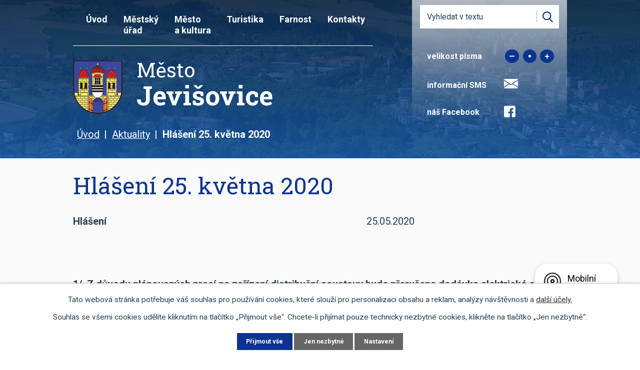

--- FILE ---
content_type: text/html; charset=utf-8
request_url: https://www.jevisovice.cz/aktuality/hlaseni-25-kvetna-2020
body_size: 11316
content:
<!DOCTYPE html>
<html lang="cs" data-lang-system="cs">
	<head>



		<!--[if IE]><meta http-equiv="X-UA-Compatible" content="IE=EDGE"><![endif]-->
			<meta name="viewport" content="width=device-width, initial-scale=1, user-scalable=yes">
			<meta http-equiv="content-type" content="text/html; charset=utf-8" />
			<meta name="robots" content="index,follow" />
			<meta name="author" content="Antee s.r.o." />
			<meta name="description" content="Hlášení                                                                                                        25.05.2020              
 
 
1/  Z důvodu plánovaných prací na zařízení distribuční soustavy bude přerušena dodávka elektrické energie 26.5.2020 od 7.30 do 15.30 hodin u trafostanic: Za mateřskou školkou, U Řeřuchových, Podolí - Elektrokov, Slatinské chaty. 
 
2/  V neděli 31.5.2020  od 15.00 hodin se v kempu Veselka v Jevišovicích koná oslava Mezinárodního dne dětí . Pro děti je připraven bohatý program.Vstup je zdarma. Občerstvení je zajištěno. Upozorňujeme rodiče na nutnost dodržení bezpečnostních a hygienických pravidel. 
 
3/ Zítra 26.5.2020 bude z provozních důvodů uzavřen Městský úřad Jevišovice.  
 " />
			<meta name="keywords" content="město,státní správa,přehrada Jevišovice,Nový zámek Jevišovice, Starý zámek Jevišovice,kostel,město Jevišovice" />
			<meta name="google-site-verification" content="xXxIh3SByFL3ZJSFcK0bLQPEaTYAcnaZo7AvkZVdJdY" />
			<meta name="viewport" content="width=device-width, initial-scale=1, user-scalable=yes" />
<title>Hlášení 25. května 2020 | Město Jevišovice</title>

		<link rel="stylesheet" type="text/css" href="https://cdn.antee.cz/jqueryui/1.8.20/css/smoothness/jquery-ui-1.8.20.custom.css?v=2" integrity="sha384-969tZdZyQm28oZBJc3HnOkX55bRgehf7P93uV7yHLjvpg/EMn7cdRjNDiJ3kYzs4" crossorigin="anonymous" />
		<link rel="stylesheet" type="text/css" href="/style.php?nid=VlZX&amp;ver=1765958560" />
		<link rel="stylesheet" type="text/css" href="/css/libs.css?ver=1765964607" />
		<link rel="stylesheet" type="text/css" href="https://cdn.antee.cz/genericons/genericons/genericons.css?v=2" integrity="sha384-DVVni0eBddR2RAn0f3ykZjyh97AUIRF+05QPwYfLtPTLQu3B+ocaZm/JigaX0VKc" crossorigin="anonymous" />

		<script src="/js/jquery/jquery-3.0.0.min.js" ></script>
		<script src="/js/jquery/jquery-migrate-3.1.0.min.js" ></script>
		<script src="/js/jquery/jquery-ui.min.js" ></script>
		<script src="/js/jquery/jquery.ui.touch-punch.min.js" ></script>
		<script src="/js/libs.min.js?ver=1765964607" ></script>
		<script src="/js/ipo.min.js?ver=1765964596" ></script>
			<script src="/js/locales/cs.js?ver=1765958560" ></script>

			<script src='https://www.google.com/recaptcha/api.js?hl=cs&render=explicit' ></script>

		<link href="/uredni-deska?action=atom" type="application/atom+xml" rel="alternate" title="Úřední deska">
		<link href="/aktuality?action=atom" type="application/atom+xml" rel="alternate" title="Aktuality">
		<link href="/rozpocet?action=atom" type="application/atom+xml" rel="alternate" title="Rozpočet">
		<link href="/podklady-pro-zastupitele?action=atom" type="application/atom+xml" rel="alternate" title="Podklady pro zastupitele">
		<link href="/zapisy?action=atom" type="application/atom+xml" rel="alternate" title="Zápisy">
		<link href="/dotace-publicita?action=atom" type="application/atom+xml" rel="alternate" title="Dotace - Publicita">
<link rel="preconnect" href="https://fonts.gstatic.com/" crossorigin>
<link href="https://fonts.googleapis.com/css2?family=Roboto:wght@400;700&amp;display=fallback" rel="stylesheet">
<link href="https://fonts.googleapis.com/css2?family=Roboto+Slab:wght@400;700&amp;display=fallback" rel="stylesheet">
<link href="/image.php?nid=885&amp;oid=7587299" rel="icon" type="image/png">
<link rel="shortcut icon" href="/image.php?nid=885&amp;oid=7587299">
<link rel="preload" href="/file.php?nid=885&amp;oid=7610338" as="image">
<script src="//translate.google.com/translate_a/element.js?cb=googleTranslateElementInit"></script>
<script>
function googleTranslateElementInit() {
new google.translate.TranslateElement({pageLanguage: 'cs', includedLanguages: 'cs,de,en,pl', layout: google.translate.TranslateElement.InlineLayout.SIMPLE}, 'google_translate_element');
}
</script>
<script>
ipo.api.live('body', function(el) {
//zalomení položky menu po prvním slově
var WindowWidth = $(window).width();
if (WindowWidth > 1025) {
$(el).find(".topmenuitem1 > a").each(function() {
menuName(this);
});
}
function menuName(elem) {
var obj = $(elem);
var text = obj.html();
var parts = text.split(' ');
var replace = '<span class="firstWord">'+parts[0]+'<br />';
parts.shift();
replace += parts.join(' ');
obj.html(replace);
}
//posun patičky
$(el).find("#ipocopyright").insertAfter("#ipocontainer");
//třída action-button na backlink
$(el).find(".backlink").addClass("action-button");
//přesun vyhledávání
$(el).find(".elasticSearchForm").appendTo(".fulltext_wrapper");
//přesun velikosti písma
$(el).find(".font-enlargement").appendTo(".velikost_pisma");
});
</script>

	</head>

	<body id="page3074449" class="subpage3074449"
			
			data-nid="885"
			data-lid="CZ"
			data-oid="3074449"
			data-layout-pagewidth="1024"
			
			data-slideshow-timer="3"
			 data-ipo-article-id="468541"
						
				
				data-layout="responsive" data-viewport_width_responsive="1024"
			>



							<div id="snippet-cookiesConfirmation-euCookiesSnp">			<div id="cookieChoiceInfo" class="cookie-choices-info template_1">
					<p>Tato webová stránka potřebuje váš souhlas pro používání cookies, které slouží pro personalizaci obsahu a reklam, analýzy návštěvnosti a 
						<a class="cookie-button more" href="https://navody.antee.cz/cookies" target="_blank">další účely.</a>
					</p>
					<p>
						Souhlas se všemi cookies udělíte kliknutím na tlačítko „Přijmout vše“. Chcete-li přijímat pouze technicky nezbytné cookies, klikněte na tlačítko „Jen nezbytné“.
					</p>
				<div class="buttons">
					<a class="cookie-button action-button ajax" id="cookieChoiceButton" rel=”nofollow” href="/aktuality/hlaseni-25-kvetna-2020?do=cookiesConfirmation-acceptAll">Přijmout vše</a>
					<a class="cookie-button cookie-button--settings action-button ajax" rel=”nofollow” href="/aktuality/hlaseni-25-kvetna-2020?do=cookiesConfirmation-onlyNecessary">Jen nezbytné</a>
					<a class="cookie-button cookie-button--settings action-button ajax" rel=”nofollow” href="/aktuality/hlaseni-25-kvetna-2020?do=cookiesConfirmation-openSettings">Nastavení</a>
				</div>
			</div>
</div>				<div id="ipocontainer">

			<div class="menu-toggler">

				<span>Menu</span>
				<span class="genericon genericon-menu"></span>
			</div>

			<span id="back-to-top">

				<i class="fa fa-angle-up"></i>
			</span>

			<div id="ipoheader">

				<div class="header">
	<div class="layout-container flex-container">
		<div>
			<a href="/" class="header-logo">
				<img src="/file.php?nid=885&amp;oid=7610338" alt="Město Jevišovice">
				<span class="brand_name">
					<span>Město</span> <strong>Jevišovice</strong>
				</span>
			</a>
		</div>
		<div class="header_action">
			<div class="fulltext_wrapper"></div>
			<div class="velikost_pisma"></div>
			<div class="sms">
				<span>informační SMS</span> <a href="/aktuality-sms"><img src="/image.php?nid=885&amp;oid=7592047" alt="Informační sms"></a>
			</div>
			<div class="facebook">
				<span>náš Facebook</span> <a href="https://www.facebook.com/Jevisovice" target="_blank" rel="noopener noreferrer"> <img src="/image.php?nid=885&amp;oid=7592662" alt="Facebook"></a>
			</div>
			<div class="translate" id="google_translate_element"></div>
		</div>
	</div>
</div>



<div class="header_image_wrapper next_pages">
	
		 
		<div class="header_image" style="background-image:url(/image.php?oid=7587338&amp;nid=885);"></div>
		 
	
</div><div class="font-enlargement">
	<h4 class="newsheader">
		Změna velikosti písma
	</h4>
	<div class="newsbody">
		<a class="font-smaller" id="font-resizer-smaller">Menší<span class="font-icon"></span></a>
		<a class="font-default" id="font-resizer-default">Standardní</a>
		<a class="font-bigger" id="font-resizer-bigger">Větší<span class="font-icon"></span></a>
	</div>
</div>
<script >

	$(document).ready(function() {
		app.index.changeFontSize(
				'ipopage',
				document.getElementById('font-resizer-smaller'),
				document.getElementById('font-resizer-default'),
				document.getElementById('font-resizer-bigger')
		);
	});
</script>
<div class="elasticSearchForm elasticSearch-container" id="elasticSearch-form-9176809" >
	<h4 class="newsheader">Fulltextové vyhledávání</h4>
	<div class="newsbody">
<form action="/aktuality/hlaseni-25-kvetna-2020?do=headerSection-elasticSearchForm-9176809-form-submit" method="post" id="frm-headerSection-elasticSearchForm-9176809-form">
<label hidden="" for="frmform-q">Fulltextové vyhledávání</label><input type="text" placeholder="Vyhledat v textu" autocomplete="off" name="q" id="frmform-q" value=""> 			<input type="submit" value="Hledat" class="action-button">
			<div class="elasticSearch-autocomplete"></div>
</form>
	</div>
</div>

<script >

	app.index.requireElasticSearchAutocomplete('frmform-q', "\/fulltextove-vyhledavani?do=autocomplete");
</script>
			</div>

			<div id="ipotopmenuwrapper">

				<div id="ipotopmenu">
<h4 class="hiddenMenu">Horní menu</h4>
<ul class="topmenulevel1"><li class="topmenuitem1 noborder" id="ipomenu7506169"><a href="/">Úvod</a></li><li class="topmenuitem1" id="ipomenu695049"><a href="/mestsky-urad">Městský úřad</a><ul class="topmenulevel2"><li class="topmenuitem2" id="ipomenu3074458"><a href="/povinne-zverejnovane-informace">Povinně zveřejňované informace</a></li><li class="topmenuitem2" id="ipomenu4494225"><a href="/mestsky-urad-jevisovice">Městský úřad Jevišovice</a><ul class="topmenulevel3"><li class="topmenuitem3" id="ipomenu695065"><a href="/zakladni-informace">Základní informace</a></li><li class="topmenuitem3" id="ipomenu695050"><a href="/popis-uradu">Popis úřadu</a></li><li class="topmenuitem3" id="ipomenu700400"><a href="/formulare-ke-stazeni">Formuláře ke stažení</a></li><li class="topmenuitem3" id="ipomenu695054"><a href="/poskytovani-informaci">Poskytování informací</a></li><li class="topmenuitem3" id="ipomenu2932585"><a href="/elektronicka-podatelna">Elektronická podatelna</a></li><li class="topmenuitem3" id="ipomenu7607869"><a href="/rozpocet">Rozpočet</a></li><li class="topmenuitem3" id="ipomenu7618813"><a href="https://cro.justice.cz/" target="_blank">Registr oznámení</a></li></ul></li><li class="topmenuitem2" id="ipomenu3074444"><a href="/uredni-deska">Úřední deska</a></li><li class="topmenuitem2" id="ipomenu4494226"><a href="/index.php?oid=4494226">Zastupitelstvo</a><ul class="topmenulevel3"><li class="topmenuitem3" id="ipomenu7618004"><a href="/podklady-pro-zastupitele">Podklady pro zastupitele</a></li><li class="topmenuitem3" id="ipomenu9511935"><a href="/zapisy">Zápisy</a></li><li class="topmenuitem3" id="ipomenu4209861"><a href="/vyhlasky-zakony-a-usneseni-zastupitelstva">Vyhlášky, zákony</a></li><li class="topmenuitem3" id="ipomenu4054134"><a href="/index.php?oid=4054134">Smlouvy</a></li><li class="topmenuitem3" id="ipomenu3109771"><a href="/diar-starosty">Diář starosty</a></li></ul></li><li class="topmenuitem2" id="ipomenu798921"><a href="/czech-point">Czech POINT</a></li><li class="topmenuitem2" id="ipomenu2355364"><a href="/projekty-a-dotace">Projekty a dotace</a><ul class="topmenulevel3"><li class="topmenuitem3" id="ipomenu2187052"><a href="/navrh-ozeleneni-">Návrh ozelenění </a></li><li class="topmenuitem3" id="ipomenu2355370"><a href="/bytova-vystavba">Bytová výstavba</a></li><li class="topmenuitem3" id="ipomenu2355392"><a href="/cisteni-prehrady">Čištění přehrady</a></li><li class="topmenuitem3" id="ipomenu2956654"><a href="/pripravovane-projekty">Připravované projekty</a></li><li class="topmenuitem3" id="ipomenu4056986"><a href="/poskytnute-dotace">Poskytnuté dotace</a></li></ul></li><li class="topmenuitem2" id="ipomenu11144267"><a href="/pravidla-pro-pronajem-a-prodej-mestskych-pozemku">Pravidla pro pronájem a prodej městských pozemků</a></li><li class="topmenuitem2" id="ipomenu11620102"><a href="/dotace-publicita">Dotace - Publicita</a></li></ul></li><li class="topmenuitem1" id="ipomenu2355359"><a href="/mesto-a-kultura">Město a kultura</a><ul class="topmenulevel2"><li class="topmenuitem2" id="ipomenu11057130"><a href="/hledani-pokladu">Hledání pokladu Jevišovických Kunštátů</a></li><li class="topmenuitem2" id="ipomenu695039"><a href="/spolky-a-kluby">Spolky a kluby</a><ul class="topmenulevel3"><li class="topmenuitem3" id="ipomenu10975202"><a href="/fotbal">Fotbal Jevišovice Mikulovice</a></li><li class="topmenuitem3" id="ipomenu702719"><a href="/sdh-jevisovice">SDH Jevišovice</a></li><li class="topmenuitem3" id="ipomenu721230"><a href="/pionyr-jevisovice">Pionýr Jevišovice</a></li><li class="topmenuitem3" id="ipomenu836935"><a href="http://skautjevisovice.estranky.cz" target="_blank">Skaut Jevišovice</a></li><li class="topmenuitem3" id="ipomenu904470"><a href="http://www.divadlojevisovice.estranky.cz" target="_blank">Divadelní spolek Jevišovice</a></li><li class="topmenuitem3" id="ipomenu9411453"><a href="http://www.sokoljevisovice.cz" target="_blank">Sokol Jevišovice</a></li></ul></li><li class="topmenuitem2" id="ipomenu2355363"><a href="/kultura-a-sport">Kultura a sport</a><ul class="topmenulevel3"><li class="topmenuitem3" id="ipomenu1100433"><a href="/wellness">Posilovna a wellness Jevišovice</a><ul class="topmenulevel4"><li class="topmenuitem4" id="ipomenu7884547"><a href="/pronajem-hriste">Pronájem hřiště</a></li><li class="topmenuitem4" id="ipomenu2884017"><a href="/tenis">Tenis</a></li><li class="topmenuitem4" id="ipomenu2884021"><a href="/taekwondo-hwarang-jevisovice">Taekwondo Hwa-Rang Jevišovice</a></li><li class="topmenuitem4" id="ipomenu3449596"><a href="/relax">Posilovna a wellness - kalendář</a></li></ul></li><li class="topmenuitem3" id="ipomenu1348172"><a href="/legenda-suchy-cert">Legenda Suchý čert</a></li><li class="topmenuitem3" id="ipomenu2355402"><a href="/napsali-o-nas">Napsali o nás</a></li></ul></li><li class="topmenuitem2" id="ipomenu10750245"><a href="/byty">Prodej bytů</a></li><li class="topmenuitem2" id="ipomenu5050705"><a href="/zamecka-vinarska-romance">Zámecká vinařská romance</a></li><li class="topmenuitem2" id="ipomenu700363"><a href="/doprava-a-mapa-mesta">Doprava a mapa města</a></li><li class="topmenuitem2" id="ipomenu7914776"><a href="/kalendar-svozu-odpadu">Kalendář svozu odpadů</a></li><li class="topmenuitem2" id="ipomenu8235987"><a href="/poplatky">Poplatky</a></li><li class="topmenuitem2" id="ipomenu12877403"><a href="/odkazy">Odkazy</a><ul class="topmenulevel3"><li class="topmenuitem3" id="ipomenu4209667"><a href="http://www.zsmsjevisovice.cz/" target="_blank">Základní škola Jevišovice</a></li><li class="topmenuitem3" id="ipomenu4209651"><a href="http://www.domovjevisovice.cz/" target="_blank">Domov pro seniory</a></li><li class="topmenuitem3" id="ipomenu11853614"><a href="https://www.postaonline.cz/detail-pobocky/-/pobocky/detail/67153" target="_blank">Česká pošta</a></li><li class="topmenuitem3" id="ipomenu2347008"><a href="http://www.knihovnajevisovice.webk.cz" target="_blank">Knihovna</a></li><li class="topmenuitem3" id="ipomenu12883157"><a href="http://www.dsojevisovicka.cz/" target="_top">DSO Jevišovicka</a></li></ul></li><li class="topmenuitem2" id="ipomenu8235967"><a href="/kompostarna">Kompostárna</a></li><li class="topmenuitem2" id="ipomenu4136764"><a href="/katalog-firem">Katalog firem</a></li><li class="topmenuitem2" id="ipomenu1728374"><a href="/partneri-mesta">Partneři města</a></li><li class="topmenuitem2" id="ipomenu845960"><a href="/fotogalerie">Fotogalerie</a></li><li class="topmenuitem2" id="ipomenu12877334"><a href="/mistni-energeticka-koncepce-dso-jevisovicka">Místní energetická koncepce DSO Jevišovicka</a></li><li class="topmenuitem2" id="ipomenu4023534"><a href="/inzerce-">Inzerce </a></li><li class="topmenuitem2" id="ipomenu854214"><a href="/napiste-nam">Napište nám</a></li><li class="topmenuitem2" id="ipomenu4508595"><a href="/zpravodaj-a-jevisovicke-noviny">Zpravodaj a jevišovické noviny</a><ul class="topmenulevel3"><li class="topmenuitem3" id="ipomenu1058475"><a href="/zpravodaj">Zpravodaj</a><ul class="topmenulevel4"><li class="topmenuitem4" id="ipomenu4560484"><a href="/zpravodaj--archiv">Zpravodaj - Archiv</a></li></ul></li></ul></li><li class="topmenuitem2" id="ipomenu8145387"><a href="/mobilni-rozhlas">Mobilní Rozhlas</a></li><li class="topmenuitem2" id="ipomenu12877364"><a href="#" class="nolink">Projekty</a><ul class="topmenulevel3"><li class="topmenuitem3" id="ipomenu11490332"><a href="/projekt-synergy">Projekt SYNERGY</a></li><li class="topmenuitem3" id="ipomenu12835043"><a href="/projekt-renew">Projekt RENEW</a></li><li class="topmenuitem3" id="ipomenu11490288"><a href="/projekt-waste">Projekt Waste</a></li></ul></li><li class="topmenuitem2" id="ipomenu10324447"><a href="/blesak">Re Use centrum alias Blešák 12</a></li></ul></li><li class="topmenuitem1" id="ipomenu8250846"><a href="http://www.jevisovice.info/" target="_blank">Turistika</a></li><li class="topmenuitem1" id="ipomenu1083772"><a href="/farnost">Farnost</a><ul class="topmenulevel2"><li class="topmenuitem2" id="ipomenu8005320"><a href="/farnost-kontakt">Kontakt</a></li><li class="topmenuitem2" id="ipomenu8005312"><a href="/o-nasi-farnosti">O naši farnosti</a></li><li class="topmenuitem2" id="ipomenu8005303"><a href="/porad-bohosluzeb">Pořad bohoslužeb</a></li><li class="topmenuitem2" id="ipomenu8005349"><a href="/farnost-rok-svateho-josefa">Rok svatého Josefa</a></li><li class="topmenuitem2" id="ipomenu8005299"><a href="/farnost-historie">Historie</a><ul class="topmenulevel3"><li class="topmenuitem3" id="ipomenu8005321"><a href="/archivni-informace">Archivní informace</a></li><li class="topmenuitem3" id="ipomenu1732460"><a href="/knezi-pusobici-v-nasi-farnosti">Kněží působící v naší farnosti</a></li><li class="topmenuitem3" id="ipomenu1732505"><a href="/knezi-rodaci-farnosti-jevisovice">Kněží, rodáci farnosti Jevišovice</a></li></ul></li><li class="topmenuitem2" id="ipomenu8005323"><a href="/farnost-videogalerie">Videogalerie</a></li><li class="topmenuitem2" id="ipomenu8005326"><a href="/farnost-ostatni">Ostatní</a></li><li class="topmenuitem2" id="ipomenu8005307"><a href="/mse-svata-online">Mše svatá online</a></li></ul></li><li class="topmenuitem1" id="ipomenu7506170"><a href="/kontakty">Kontakty</a></li></ul>
					<div class="cleartop"></div>
				</div>
			</div>
			<div id="ipomain">
				<div class="data-aggregator-calendar" id="data-aggregator-calendar-7506190">
	<h4 class="newsheader">Nadcházející události</h4>
	<div class="newsbody">
<div id="snippet-mainSection-dataAggregatorCalendar-7506190-cal"><div class="blog-cal ui-datepicker-inline ui-datepicker ui-widget ui-widget-content ui-helper-clearfix ui-corner-all">
	<div class="ui-datepicker-header ui-widget-header ui-helper-clearfix ui-corner-all">
		<a class="ui-datepicker-prev ui-corner-all ajax" href="/aktuality/hlaseni-25-kvetna-2020?mainSection-dataAggregatorCalendar-7506190-date=202511&amp;do=mainSection-dataAggregatorCalendar-7506190-reload" title="Předchozí měsíc">
			<span class="ui-icon ui-icon-circle-triangle-w">Předchozí</span>
		</a>
		<a class="ui-datepicker-next ui-corner-all ajax" href="/aktuality/hlaseni-25-kvetna-2020?mainSection-dataAggregatorCalendar-7506190-date=202601&amp;do=mainSection-dataAggregatorCalendar-7506190-reload" title="Následující měsíc">
			<span class="ui-icon ui-icon-circle-triangle-e">Následující</span>
		</a>
		<div class="ui-datepicker-title">Prosinec 2025</div>
	</div>
	<table class="ui-datepicker-calendar">
		<thead>
			<tr>
				<th title="Pondělí">P</th>
				<th title="Úterý">Ú</th>
				<th title="Středa">S</th>
				<th title="Čtvrtek">Č</th>
				<th title="Pátek">P</th>
				<th title="Sobota">S</th>
				<th title="Neděle">N</th>
			</tr>

		</thead>
		<tbody>
			<tr>

				<td>

						<span class="tooltip ui-state-default">1</span>
				</td>
				<td>

						<span class="tooltip ui-state-default">2</span>
				</td>
				<td>

						<span class="tooltip ui-state-default">3</span>
				</td>
				<td>

						<span class="tooltip ui-state-default">4</span>
				</td>
				<td>

						<span class="tooltip ui-state-default">5</span>
				</td>
				<td>

						<span class="tooltip ui-state-default saturday day-off">6</span>
				</td>
				<td>

						<span class="tooltip ui-state-default sunday day-off">7</span>
				</td>
			</tr>
			<tr>

				<td>

						<span class="tooltip ui-state-default">8</span>
				</td>
				<td>

						<span class="tooltip ui-state-default">9</span>
				</td>
				<td>

						<span class="tooltip ui-state-default">10</span>
				</td>
				<td>

						<span class="tooltip ui-state-default">11</span>
				</td>
				<td>

						<span class="tooltip ui-state-default">12</span>
				</td>
				<td>

						<span class="tooltip ui-state-default saturday day-off">13</span>
				</td>
				<td>

						<span class="tooltip ui-state-default sunday day-off">14</span>
				</td>
			</tr>
			<tr>

				<td>

						<span class="tooltip ui-state-default">15</span>
				</td>
				<td>

						<span class="tooltip ui-state-default">16</span>
				</td>
				<td>

						<span class="tooltip ui-state-default">17</span>
				</td>
				<td>

						<span class="tooltip ui-state-default">18</span>
				</td>
				<td>

						<span class="tooltip ui-state-default">19</span>
				</td>
				<td>

						<span class="tooltip ui-state-default saturday day-off">20</span>
				</td>
				<td>

						<span class="tooltip ui-state-default sunday day-off">21</span>
				</td>
			</tr>
			<tr>

				<td>

						<span class="tooltip ui-state-default">22</span>
				</td>
				<td>

						<span class="tooltip ui-state-default">23</span>
				</td>
				<td>

						<span class="tooltip ui-state-default day-off holiday" title="Štědrý den">24</span>
				</td>
				<td>

						<span class="tooltip ui-state-default day-off holiday" title="1. svátek vánoční">25</span>
				</td>
				<td>

						<span class="tooltip ui-state-default day-off holiday" title="2. svátek vánoční">26</span>
				</td>
				<td>

						<span class="tooltip ui-state-default saturday day-off">27</span>
				</td>
				<td>

						<span class="tooltip ui-state-default sunday day-off">28</span>
				</td>
			</tr>
			<tr>

				<td>

						<span class="tooltip ui-state-default">29</span>
				</td>
				<td>

					<a data-tooltip-content="#tooltip-content-calendar-20251230-7506190" class="tooltip ui-state-default" href="/aktuality/zpravodaj-dso-jevisovicka-22025" title="Zpravodaj DSO Jevišovicka 2/2025">30</a>
					<div class="tooltip-wrapper">
						<div id="tooltip-content-calendar-20251230-7506190">
							<div>Zpravodaj DSO Jevišovicka 2/2025</div>
						</div>
					</div>
				</td>
				<td>

					<a data-tooltip-content="#tooltip-content-calendar-20251231-7506190" class="tooltip ui-state-default ui-state-highlight ui-state-active" href="/nadchazejici-udalosti?date=2025-12-31" title="Svozový kalendář 2025,PF 2026">31</a>
					<div class="tooltip-wrapper">
						<div id="tooltip-content-calendar-20251231-7506190">
							<div>Svozový kalendář 2025</div>
							<div>PF 2026</div>
						</div>
					</div>
				</td>
				<td>

						<span class="tooltip ui-state-default day-off holiday ui-datepicker-other-month" title="Nový rok">1</span>
				</td>
				<td>

					<a data-tooltip-content="#tooltip-content-calendar-20260102-7506190" class="tooltip ui-state-default ui-datepicker-other-month" href="/aktuality/pozvanka-na-koncert-vanocnich-pisni-2026" title="Pozvánka na koncert vánočních písní 2026">2</a>
					<div class="tooltip-wrapper">
						<div id="tooltip-content-calendar-20260102-7506190">
							<div>Pozvánka na koncert vánočních písní 2026</div>
						</div>
					</div>
				</td>
				<td>

						<span class="tooltip ui-state-default saturday day-off ui-datepicker-other-month">3</span>
				</td>
				<td>

						<span class="tooltip ui-state-default sunday day-off ui-datepicker-other-month">4</span>
				</td>
			</tr>
		</tbody>
	</table>
</div>
</div>	</div>
</div>

				<div id="ipomainframe">
					<div id="ipopage">
<div id="iponavigation">
	<h5 class="hiddenMenu">Drobečková navigace</h5>
	<p>
			<a href="/">Úvod</a> <span class="separator">&gt;</span>
			<a href="/aktuality">Aktuality</a> <span class="separator">&gt;</span>
			<span class="currentPage">Hlášení 25. května 2020</span>
	</p>

</div>
						<div class="ipopagetext">
							<div class="blog view-detail content">
								
								<h1>Hlášení 25. května 2020</h1>

<div id="snippet--flash"></div>
								
																	

<hr class="cleaner">




<hr class="cleaner">

<div class="article">
	

	<div class="paragraph text clearfix">
<p><strong>Hlášení</strong>                                                                                                        25.05.2020              </p>
<p> </p>
<p> </p>
<p><strong>1/  Z důvodu plánovaných prací na zařízení distribuční soustavy bude přerušena dodávka elektrické energie 26.5.2020 od 7.30 do 15.30 hodin u trafostanic: Za mateřskou školkou, U Řeřuchových, Podolí - Elektrokov, Slatinské chaty. </strong></p>
<p><strong> </strong></p>
<p><strong>2/  V neděli 31.5.2020  od 15.00 hodin se v kempu Veselka v Jevišovicích koná oslava Mezinárodního dne dětí . Pro děti je připraven bohatý program.Vstup je zdarma. Občerstvení je zajištěno. Upozorňujeme rodiče na nutnost dodržení bezpečnostních a hygienických pravidel. </strong></p>
<p><strong> </strong></p>
<p><strong>3/ Zítra 26.5.2020 bude z provozních důvodů uzavřen Městský úřad Jevišovice.<br> <br> </strong></p>
<p> </p>	</div>
		
<div id="snippet--images"><div class="images clearfix">

	</div>
</div>


<div id="snippet--uploader"></div>			<div class="article-footer">
							<div id="snippet-assessment-assessment473490"><div class="ratings">
	<div class="ratings-item">
		<a class="like ajax" href="/aktuality/hlaseni-25-kvetna-2020?assessment-id=473490&amp;assessment-value=1&amp;do=assessment-assess" title="líbí se mi" rel="nofollow"><i class="fa fa-thumbs-up"></i></a>
		<span title="0 lidem se toto líbí">0</span>
	</div>
	<div class="ratings-item">
		<a class="dislike ajax" href="/aktuality/hlaseni-25-kvetna-2020?assessment-id=473490&amp;assessment-value=0&amp;do=assessment-assess" title="nelíbí se mi" rel="nofollow"><i class="fa fa-thumbs-down"></i></a>
		<span title="0 lidem se toto nelíbí">0</span>
	</div>
</div>
</div>						<div class="published"><span>Publikováno:</span> 26. 5. 2020 5:48</div>

					</div>
	
</div>

<hr class="cleaner">
<div class="content-paginator clearfix">
	<span class="linkprev">
		<a href="/aktuality/presun-detskeho-dne">

			<span class="linkprev-chevron">
				<i class="fa fa-angle-left"></i>
			</span>
			<span class="linkprev-text">
				<span class="linkprev-title">Přesun dětského dne</span>
				<span class="linkprev-date">Změněno: 29. 5. 2020 7:20</span>
			</span>
		</a>
	</span>
	<span class="linkback">
		<a href='/aktuality'>
			<span class="linkback-chevron">
				<i class="fa fa-undo"></i>
			</span>
			<span class="linkback-text">
				<span>Zpět na přehled</span>
			</span>
		</a>
	</span>
	<span class="linknext">
		<a href="/aktuality/velky-fotbalovy-turnaj-malych-fotbalovych-nadeji">

			<span class="linknext-chevron">
				<i class="fa fa-angle-right"></i>
			</span>
			<span class="linknext-text">
				<span class="linknext-title">Velký fotbalový…</span>
				<span class="linknext-date">Změněno: 23. 5. 2020 11:38</span>
			</span>
		</a>
	</span>
</div>

		
															</div>
						</div>
					</div>


					

					

					<div class="hrclear"></div>
					<div id="ipocopyright">
<div class="copyright">
	<div class="footer">
	<div class="layout-container flex-container">
		<div class="footer_contact flex-container">
			<div class="col-1-2">
				<h2>
					Úřední hodiny
				</h2>
				<p class="open_time">
					<span>pondělí</span> 07:30 - 17:00 <br>
					<span>úterý</span> 07:30 - 16:00 <br>
					<span>středa</span> 07:30 - 17:00 <br>
					<span>čtvrtek</span> 07:30 - 16:00 <br>
					<span>pátek</span> 07:30 - 14:00
				</p>
				<h2>
					Polední přestávka
				</h2>
				<p class="open_time">
					12:00 - 13:00
				</p>
			</div>
			<div class="col-1-2">
				<h2>
					Adresa
				</h2>
				<p>
					Jevišovice 56 <br>
					671 53 Jevišovice <br>
					okres Znojmo <br>
					kraj Jihomoravský
				</p>
			</div>
			<div class="col-1-2">
				<p>
					<a class="phone" href="tel:+420515231225">+420 515 231 225</a>
				</p>
			</div>
			<div class="col-1-2">
				<p>
					<a class="email" href="mailto:starosta@jevisovice.cz">starosta@jevisovice.cz</a>
				</p>
			</div>
		</div>
		<div class="footer_map">
			<a title="Jevišovice na mapě" href="https://goo.gl/maps/H4ZWyPtP1i7EBzAm8" target="_blank" rel="noopener noreferrer">
				<img src="/image.php?nid=885&amp;oid=7592043" alt="Jevišovice na mapě">
				<span>kde nás najdete?</span>
			</a>
		</div>
	</div>
	<div class="footer_links layout-container flex-container">
		<a title="Skupina ČEZ" target="_blank" rel="noopener noreferrer">
			<img src="/image.php?nid=885&amp;oid=9368312" alt="Skupina ČEZ">
		</a>
		<a title="Nadace ČEZ" href="http://www.nadacecez.cz/cs/uvod.html" target="_blank" rel="noopener noreferrer">
			<img src="/image.php?nid=885&amp;oid=7592017" alt="Nadace ČEZ">
		</a>
		<a title="Aktivní zóna" href="https://www.aktivnizona.cz/cs/uvod" target="_blank" rel="noopener noreferrer">
			<img src="/image.php?nid=885&amp;oid=7592018" alt="Aktivní zóna">
		</a>
		<a title="Ekatalog" href="https://www.ekatalog.cz/firma/150310-mestsky-urad-jevisovice/" target="_blank" rel="noopener noreferrer">
			<img src="/image.php?nid=885&amp;oid=7592019" alt="Ekatalog">
		</a>
		<a title="Chytré blondýnky radí" href="http://krizport.firebrno.cz/navody/chytre-blondynky-radi" target="_blank" rel="noopener noreferrer">
			<img src="/image.php?nid=885&amp;oid=7592020" alt="Chytré blondýnky radí">
		</a>
		<a title="Jevišovice" href="/file.php?nid=885&amp;oid=7612313" target="_blank" rel="noopener noreferrer">
			<img src="/image.php?nid=885&amp;oid=7592021" alt="Jevišovice - nabídka pro hosty">
		</a>
		<a title="Pronájem nebytových prostor a vybavení na oslavy" href="https://www.jevisovice.cz/file.php?nid=885&amp;oid=12055648" target="_blank" rel="noopener noreferrer">
			<img src="/image.php?nid=885&amp;oid=12055634" alt="oslavy">
			<span>Oslavy</span>
		</a>
		<a title="Posilovna a Wellness" href="https://www.jevisovice.cz/posilovna--kalendar" target="_blank" rel="noopener noreferrer">
			<img src="/image.php?nid=885&amp;oid=7592022" alt="Posilovna">
			<span>Posilovna a Wellness</span>
		</a>
		<a title="Pronájem hřiště" href="https://www.jevisovice.cz/pronajem-hriste" target="_blank" rel="noopener noreferrer">
			<img src="/image.php?nid=885&amp;oid=7592023" alt="Wellness">
			<span>Pronájem hřiště</span>
		</a>
		<a href="https://www.kudyznudy.cz/kam-pojedete/jihomoravsky-kraj/znojemsko-podyji/jevisovice?gad_source=1&amp;gclid=Cj0KCQjwhb60BhClARIsABGGtw-IbhoKnL7ata_iQmSUJuhf1dEGTDMKy_ht__PKYl9BmKd8SZhqzqEaAjiTEALw_wcB" target="_blank">
			<img src="https://www.kudyznudy.cz/getmedia/fc5f14ae-5cc6-4aab-9303-1cdfb20659d2/1012102023-online-bannery-hq-234x60.jpg.aspx" width="234" height="60" alt="Kudyznudy.cz">
		</a>
		<a href="https://www.jmk.cz/" target="_blank">
			<img src="/image.php?nid=885&amp;oid=11620173" width="60" height="60" alt="Jihomoravský kraj">
		</a>
	</div>
</div>
<div class="row antee layout-container">
	© 2025 Jevišovice, <a href="mailto:starosta@jevisovice.cz">Kontaktovat webmastera</a>, <span id="links"><a href="/prohlaseni-o-pristupnosti">Prohlášení o přístupnosti</a>, <a href="/mapa-stranek">Mapa stránek</a>, <a href="/aktuality-sms">Aktuality SMS</a></span><br>ANTEE s.r.o. - <a href="https://www.antee.cz" rel="nofollow">Tvorba webových stránek</a>, Redakční systém IPO
</div>
</div>
					</div>
					<div id="ipostatistics">
<script >
	var _paq = _paq || [];
	_paq.push(['disableCookies']);
	_paq.push(['trackPageView']);
	_paq.push(['enableLinkTracking']);
	(function() {
		var u="https://matomo.antee.cz/";
		_paq.push(['setTrackerUrl', u+'piwik.php']);
		_paq.push(['setSiteId', 3018]);
		var d=document, g=d.createElement('script'), s=d.getElementsByTagName('script')[0];
		g.defer=true; g.async=true; g.src=u+'piwik.js'; s.parentNode.insertBefore(g,s);
	})();
</script>
<script >
	$(document).ready(function() {
		$('a[href^="mailto"]').on("click", function(){
			_paq.push(['setCustomVariable', 1, 'Click mailto','Email='+this.href.replace(/^mailto:/i,'') + ' /Page = ' +  location.href,'page']);
			_paq.push(['trackGoal', null]);
			_paq.push(['trackPageView']);
		});

		$('a[href^="tel"]').on("click", function(){
			_paq.push(['setCustomVariable', 1, 'Click telefon','Telefon='+this.href.replace(/^tel:/i,'') + ' /Page = ' +  location.href,'page']);
			_paq.push(['trackPageView']);
		});
	});
</script>
					</div>

					<div id="ipofooter">
						<div class="rozhlas-banner-container"><a class="rozhlas-banner__icon animated pulse" title="Zobrazit mobilní rozhlas" href="#"> <img src="/img/mobilni-rozhlas/banner_icon.png" alt="logo"> <span class="rozhlas-title">Mobilní <br>Rozhlas</span> <span class="rozhlas-subtitle">Novinky z úřadu přímo do vašeho telefonu</span> </a>
	<div class="rozhlas-banner">
		<div class="rozhlas-banner__close"><a title="zavřít"><img src="/img/mobilni-rozhlas/banner_close-icon.svg" alt="zavřít"></a></div>
		<div class="rozhlas-banner__logo"><a title="Mobilní rozhlas" href="https://www.mobilnirozhlas.cz/" target="_blank" rel="noopener noreferrer"> <img src="/img/mobilni-rozhlas/banner_mr_logo-dark.svg" alt="mobilní rozhlas"> </a></div>
		<div class="rozhlas-banner__text"><span>Důležité informace ze samosprávy <br>přímo do telefonu</span></div>
		<div class="rozhlas-banner__image"><img src="/img/mobilni-rozhlas/banner_foto.png" alt="foto aplikace"></div>
		<div class="rozhlas-banner__cta"><a class="rozhlas-banner-btn rozhlas-banner-btn--telefon" title="Odebírat" href="https://jevisovice.mobilnirozhlas.cz/registrace" target="_blank" rel="noopener noreferrer"> Odebírat zprávy do telefonu </a> <a class="rozhlas-banner-btn rozhlas-banner-btn--nastenka" title="Nástěnka" href="https://jevisovice.mobilnirozhlas.cz/" target="_blank" rel="noopener noreferrer"> Zobrazit nástěnku </a> <a class="rozhlas-banner-btn rozhlas-banner-btn--app" title="Aplikace" href="/mobilni-rozhlas"> Stáhnout mobilní aplikaci </a></div>
	</div>
</div>
<script>// <![CDATA[
	ipo.api.live('.rozhlas-banner-container', function(el) {
		$('.rozhlas-banner__icon').click(function(e) {
			$(el).toggleClass('open')
			if ($(el).hasClass('open')) {
				$('.rozhlas-banner').css('display', 'block')
			} else {
				$(el).removeClass('open')
				$('.rozhlas-banner').css('display', 'none')
			}
			e.preventDefault()
		})
		$('.rozhlas-banner__close a').click(function(e) {
			$(el).removeClass('open')
			$(el).find('.rozhlas-banner').css('display', 'none')
		})
	})
	// ]]></script>
					</div>
				</div>
			</div>
		</div>
	</body>
</html>


--- FILE ---
content_type: image/svg+xml
request_url: https://www.jevisovice.cz/file.php?nid=885&oid=7592614
body_size: 283
content:
<svg xmlns="http://www.w3.org/2000/svg" width="28" height="27" viewBox="0 0 28 27"><g transform="translate(-1362 -27)"><rect width="28" height="27" rx="13.5" transform="translate(1362 27)" fill="#0c338f"/><g transform="translate(1372.618 37.239)"><line x2="6" transform="translate(0.382 3.761)" fill="none" stroke="#fff" stroke-linecap="round" stroke-width="2"/><line x2="7.279" transform="translate(3.723 0) rotate(90)" fill="none" stroke="#fff" stroke-linecap="round" stroke-width="2"/></g></g></svg>

--- FILE ---
content_type: image/svg+xml
request_url: https://www.jevisovice.cz/file.php?nid=885&oid=7592613
body_size: 76
content:
<svg xmlns="http://www.w3.org/2000/svg" width="27" height="27" viewBox="0 0 27 27"><g transform="translate(-1327 -27)"><rect width="27" height="27" rx="13.5" transform="translate(1327 27)" fill="#0c338f"/><rect width="5" height="5" rx="2.5" transform="translate(1338 38)" fill="#fff"/></g></svg>

--- FILE ---
content_type: image/svg+xml
request_url: https://www.jevisovice.cz/file.php?nid=885&oid=7592612
body_size: 107
content:
<svg xmlns="http://www.w3.org/2000/svg" width="28" height="27" viewBox="0 0 28 27"><g transform="translate(-1291 -27)"><rect width="28" height="27" rx="13.5" transform="translate(1291 27)" fill="#0c338f"/><line x2="8.049" transform="translate(1300.968 40.5)" fill="none" stroke="#fff" stroke-linecap="round" stroke-width="2"/></g></svg>